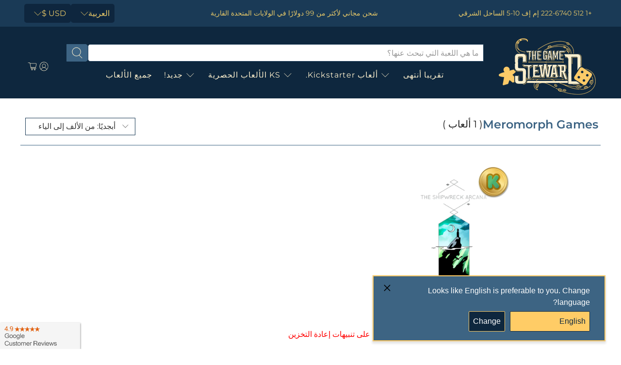

--- FILE ---
content_type: text/css
request_url: https://www.thegamesteward.com/cdn/shop/t/210/assets/rtl.css?v=34577805546058426991721930851
body_size: -682
content:

.mobile-menu { left: 0; }